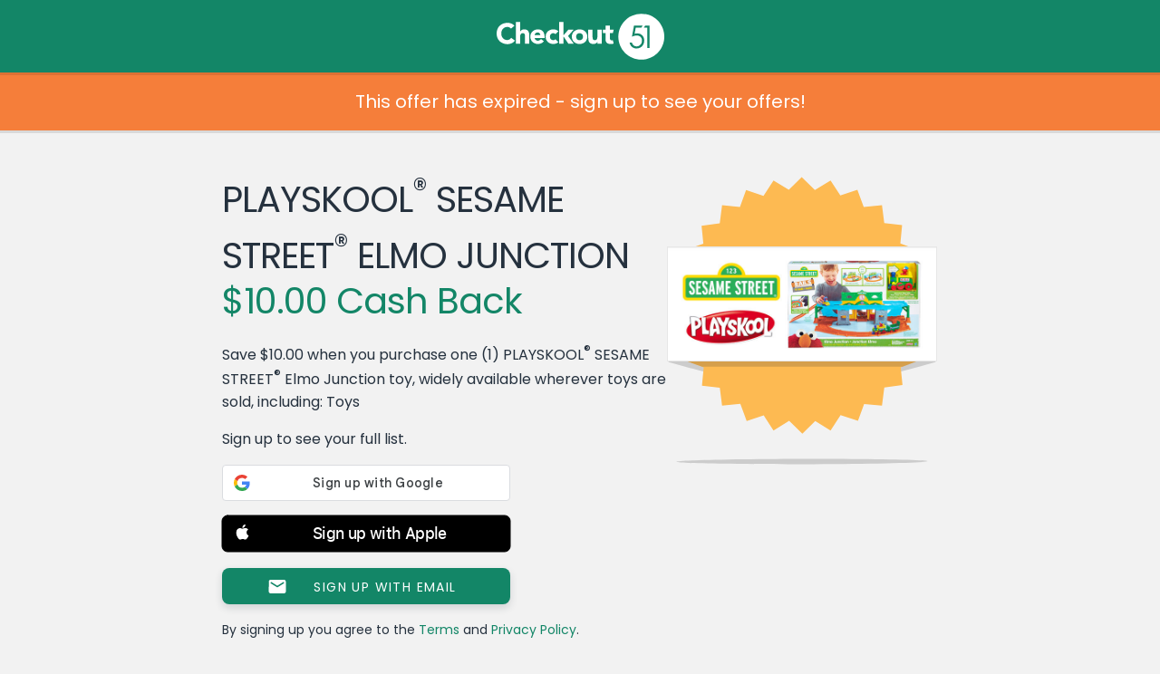

--- FILE ---
content_type: image/svg+xml
request_url: https://www.checkout51.com/shared/assets/img/twitter.svg
body_size: 3288
content:
<?xml version="1.0" encoding="UTF-8" standalone="no"?>
<svg width="44px" height="44px" viewBox="0 0 44 44" version="1.1" xmlns="http://www.w3.org/2000/svg" xmlns:xlink="http://www.w3.org/1999/xlink">
    <!-- Generator: sketchtool 39.1 (31720) - http://www.bohemiancoding.com/sketch -->
    <title>C93E6EC9-6C11-49C8-9A9D-9A6F95B6C8D2</title>
    <desc>Created with sketchtool.</desc>
    <defs>
        <circle id="path-1" cx="22" cy="22" r="22"></circle>
        <mask id="mask-2" maskContentUnits="userSpaceOnUse" maskUnits="objectBoundingBox" x="0" y="0" width="44" height="44" fill="white">
            <use xlink:href="#path-1"></use>
        </mask>
    </defs>
    <g id="Brands" stroke="none" stroke-width="1" fill="none" fill-rule="evenodd">
        <g id="Footer-Section" transform="translate(-697.000000, -253.000000)">
            <g id="Footer" transform="translate(-1.000000, -0.001000)">
                <g transform="translate(210.000000, 60.000000)" id="Footer-#2">
                    <g transform="translate(0.000000, 193.000000)">
                        <g id="Social-Icons" transform="translate(424.000000, 0.000000)">
                            <g id="twitter" transform="translate(64.000000, 0.000000)">
                                <rect id="Rectangle" x="0" y="0" width="44" height="44"></rect>
                                <use id="Oval" stroke="#80807E" mask="url(#mask-2)" stroke-width="4" xlink:href="#path-1"></use>
                                <path d="M30.526149,16.8457316 C31.4160944,16.2841254 32.0989611,15.3936155 32.41944,14.3328037 C31.5861948,14.8541095 30.6654341,15.2311137 29.6830428,15.4352159 C28.899102,14.5512061 27.7786582,14 26.5386512,14 C24.1597112,14 22.231907,16.0345226 22.231907,18.5435505 C22.231907,18.8997544 22.2676528,19.2468583 22.3416094,19.578362 C18.762106,19.3885599 15.5881317,17.5815398 13.4618771,14.8307092 C13.0908611,15.5041167 12.8788519,16.2841254 12.8788519,17.1161346 C12.8788519,18.6917521 13.6393731,20.0827676 14.7955626,20.8991767 C14.0892763,20.8757764 13.4248987,20.6690741 12.8431062,20.3310703 L12.8431062,20.386971 C12.8431062,22.5891954 14.3271703,24.4261158 16.3005811,24.8421205 C15.9381933,24.9487217 15.558549,25.0020222 15.1641134,25.0020222 C14.8867758,25.0020222 14.6156013,24.9747219 14.3542877,24.9214213 C14.9015672,26.7258414 16.4928685,28.041456 18.3787639,28.0765564 C16.9033281,29.29597 15.0457827,30.021378 13.0279979,30.021378 C12.6804015,30.021378 12.3365029,30.0018778 12,29.9589773 C13.9068498,31.2472916 16.1711569,32 18.6043317,32 C26.5300229,32 30.8614193,25.0761231 30.8614193,19.0713563 C30.8614193,18.8737542 30.858954,18.677452 30.8503258,18.4837498 C31.6921993,17.8428427 32.4243705,17.0420338 33,16.1307237 C32.2271527,16.4921277 31.3963726,16.7365304 30.526149,16.8457316 Z" id="Shape" fill="#80807E"></path>
                            </g>
                        </g>
                    </g>
                </g>
            </g>
        </g>
    </g>
</svg>

--- FILE ---
content_type: text/javascript; charset=utf-8
request_url: https://app.link/_r?sdk=web2.86.5&branch_key=key_live_loslNUuyCwAXWKQcgg0Hxlmorrasq6Yx&callback=branch_callback__0
body_size: 72
content:
/**/ typeof branch_callback__0 === 'function' && branch_callback__0("1544617070780933716");